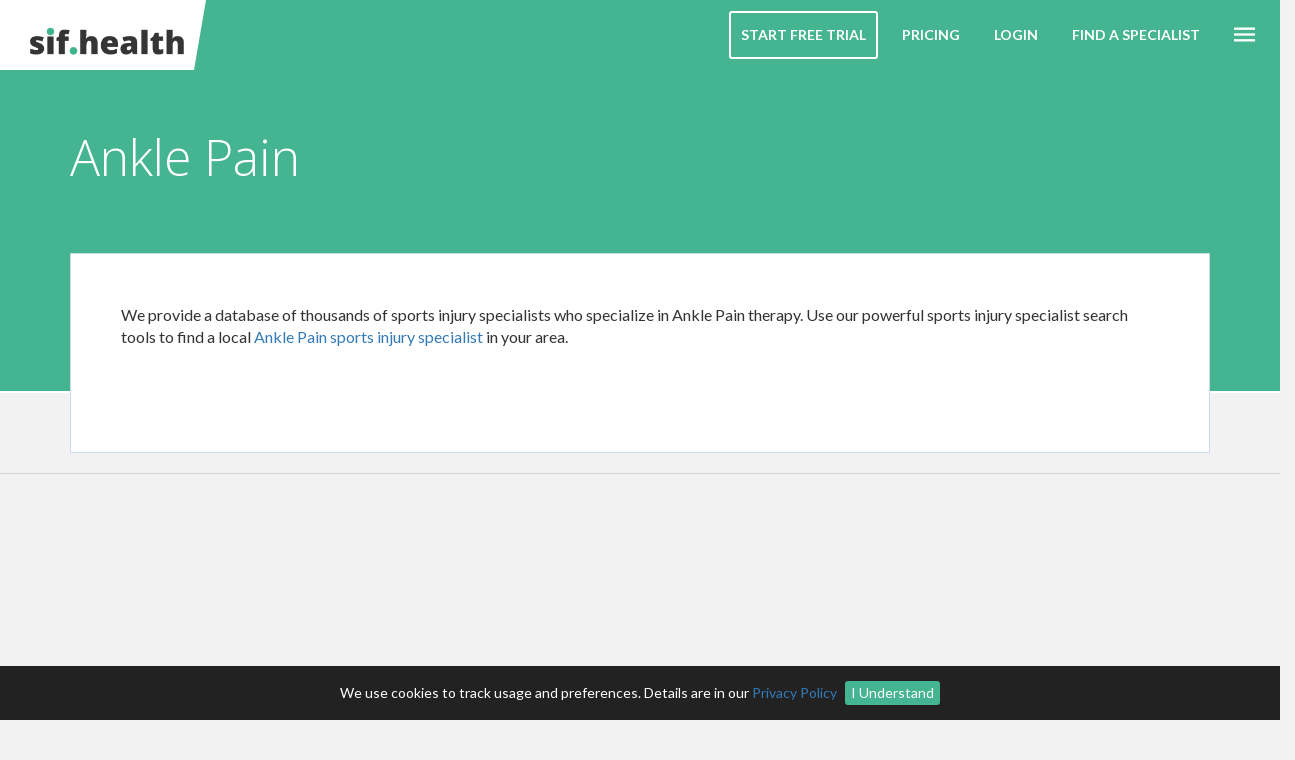

--- FILE ---
content_type: text/html; charset=UTF-8
request_url: https://www.sif.health/injury/ankle-pain
body_size: 4808
content:
<!doctype html>
<html lang="en" >
<head prefix="og: http://ogp.me/ns# fb: http://ogp.me/ns/fb# website: http://ogp.me/ns/website#">

	<meta charset="utf-8">
	<meta http-equiv="X-UA-Compatible" content="IE=edge,chrome=1">
	<meta name="viewport" content="width=device-width, user-scalable=no">

	<title>	Ankle Pain
</title>

	    <meta property="og:site_name" content="Sif Health"/>
    <meta property="og:image" content="/assets/frontend/img/meta/og-image.jpg">
    
    <meta property="og:type" content="website"/>
    <meta property="og:url" content="https://www.sif.health/injury/ankle-pain"/>
    <meta property="og:image:width" content="1200">
	<meta property="og:image:height" content="628">

			<meta name="description" content="Ankle Pain advice"/>

	<meta name="facebook-domain-verification" content="1d59ygj304uaysefjeolpp5fao9d6p" />

    <link rel="apple-touch-icon" sizes="180x180" href="/assets/icons/apple-touch-icon.png">
    <link rel="icon" type="image/png" sizes="32x32" href="/assets/icons/favicon-32x32.png">
    <link rel="icon" type="image/png" sizes="16x16" href="/assets/icons/favicon-16x16.png">
    <link rel="manifest" href="/assets/icons/site.webmanifest">
    <link rel="shortcut icon" href="/assets/icons/favicon.ico">
    <meta name="msapplication-TileColor" content="#da532c">
    <meta name="msapplication-config" content="/assets/icons/browserconfig.xml">
    <meta name="theme-color" content="#ffffff">
    <meta name="apple-mobile-web-app-capable" content="yes">
    <meta name="apple-mobile-web-app-status-bar-style" content="default">
	<meta name="apple-mobile-web-app-title" content="Sif Health">
    <link href="/assets/splashscreens/iphone5_splash.png" media="(device-width: 320px) and (device-height: 568px) and (-webkit-device-pixel-ratio: 2)" rel="apple-touch-startup-image" />
    <link href="/assets/splashscreens/iphone6_splash.png" media="(device-width: 375px) and (device-height: 667px) and (-webkit-device-pixel-ratio: 2)" rel="apple-touch-startup-image" />
    <link href="/assets/splashscreens/iphoneplus_splash.png" media="(device-width: 621px) and (device-height: 1104px) and (-webkit-device-pixel-ratio: 3)" rel="apple-touch-startup-image" />
    <link href="/assets/splashscreens/iphonex_splash.png" media="(device-width: 375px) and (device-height: 812px) and (-webkit-device-pixel-ratio: 3)" rel="apple-touch-startup-image" />
    <link href="/assets/splashscreens/iphonexr_splash.png" media="(device-width: 414px) and (device-height: 896px) and (-webkit-device-pixel-ratio: 2)" rel="apple-touch-startup-image" />
    <link href="/assets/splashscreens/iphonexsmax_splash.png" media="(device-width: 414px) and (device-height: 896px) and (-webkit-device-pixel-ratio: 3)" rel="apple-touch-startup-image" />
    <link href="/assets/splashscreens/ipad_splash.png" media="(device-width: 768px) and (device-height: 1024px) and (-webkit-device-pixel-ratio: 2)" rel="apple-touch-startup-image" />
    <link href="/assets/splashscreens/ipadpro1_splash.png" media="(device-width: 834px) and (device-height: 1112px) and (-webkit-device-pixel-ratio: 2)" rel="apple-touch-startup-image" />
    <link href="/assets/splashscreens/ipadpro3_splash.png" media="(device-width: 834px) and (device-height: 1194px) and (-webkit-device-pixel-ratio: 2)" rel="apple-touch-startup-image" />
    <link href="/assets/splashscreens/ipadpro2_splash.png" media="(device-width: 1024px) and (device-height: 1366px) and (-webkit-device-pixel-ratio: 2)" rel="apple-touch-startup-image" />

	<link rel="canonical" href="https://sif.health/injury/ankle-pain" />
	<link href="//cdn-images.mailchimp.com/embedcode/horizontal-slim-10_7.css" rel="stylesheet" type="text/css">

		
	<link rel="stylesheet" href="/build/4734.92b0b786.css"><link rel="stylesheet" href="/build/5916.d7b5c3be.css"><link rel="stylesheet" href="/build/4097.4256ff26.css"><link rel="stylesheet" href="/build/app.3705eaae.css">
	<script src="/build/runtime.bfcabd3e.js" defer></script><script src="/build/2109.835c58fd.js" defer></script><script src="/build/9755.99dc4b63.js" defer></script><script src="/build/682.221828d0.js" defer></script><script src="/build/4734.991e9de6.js" defer></script><script src="/build/1577.43b96b4f.js" defer></script><script src="/build/4097.0e7c8614.js" defer></script><script src="/build/app.c7afa5f2.js" defer></script>

	        <script src="https://browser.sentry-cdn.com/5.5.0/bundle.min.js" crossorigin="anonymous"></script>
        <script>Sentry.init({ dsn: 'https://38394033053f414dbe324daf87177eae@sentry.io/1509913' });</script>

		<script> (function(h,o,t,j,a,r){ h.hj=h.hj||function(){(h.hj.q=h.hj.q||[]).push(arguments)}; h._hjSettings={hjid:1031101,hjsv:6}; a=o.getElementsByTagName('head')[0]; r=o.createElement('script');r.async=1; r.src=t+h._hjSettings.hjid+j+h._hjSettings.hjsv; a.appendChild(r); })(window,document,'https://static.hotjar.com/c/hotjar-','.js?sv='); </script>
	
	        <!-- Google Tag Manager -->
		<script>(function(w,d,s,l,i){w[l]=w[l]||[];w[l].push({'gtm.start':
		new Date().getTime(),event:'gtm.js'});var f=d.getElementsByTagName(s)[0],
		j=d.createElement(s),dl=l!='dataLayer'?'&l='+l:'';j.async=true;j.src=
		'https://www.googletagmanager.com/gtm.js?id='+i+dl;f.parentNode.insertBefore(j,f);
		})(window,document,'script','dataLayer','GTM-KZBWZ29');</script>
		<!-- End Google Tag Manager -->
    
</head>

<body class="">
    

	
	
	<div class="full">
		<header class="site-header">
			<a href="/" class="site-header__logo" title="Sif Health Homepage" style="padding:0; padding-left:.5rem">
			<img
				src="/assets/frontend/img/sif/logo.png"
				alt="Sif Health logo"
			/>
		</a>
	
		<nav class="site-header__nav">
		<ul style="margin-bottom:0px">
			<li id="helpBtnLi"></li>
							<li style="display:flex; align-items:center; margin: 0px 7px 0px 7px"><a style="font-weight:550; color:white; border-style:solid; border-width:2px; border-color:white;" data-cy="menu-business-link" href="/business/join" title="Business">Start Free Trial</a></li>
				
			<li style="display:flex; align-items:center; margin: 0px 7px 0px 7px"><a style="font-weight:550; color:white;" data-cy="menu-business-link" href="/pricing" title="Business">Pricing</a></li>
									        	
					<li style="display:flex; align-items:center; margin: 0px 7px 0px 7px"><a style="font-weight:550; color:white;" data-cy="menu-login-link" href="/account/login" title="Login">Login</a></li>
							
			<li style="display:flex; align-items:center; margin: 0px 7px 0px 7px"><a style="font-weight:550; color:white;" data-cy="menu-search-link" href="/search" title="Find A Specialist">Find a Specialist</a></li>

					</ul>

		<button data-cy="menu-hamburger-button" type="button" class="site-header__menu-open" style="margin:0px 0px 0px 7px" role="button" title="Open Menu">
			<i class="ion-md-menu"></i>
		</button>
	</nav>
	</header>

			
			
			
							<div class="body-container">
	<div class="page-span">
		<div class="container">
			<div class="row">
				<div class="col-sm-12">
					<h1>Ankle Pain</h1>
				</div>
			</div>
		</div>
	</div>

	<div class="page grey">
		<div class="container">
			<div class="row">
				<div class="col-sm-12">
					<div class="center-page">
						<div class="inner">
															<p>
									We provide a database of thousands of sports injury specialists who specialize in Ankle Pain therapy. Use our powerful sports injury specialist search tools to find a local <a href="/search">Ankle Pain sports injury specialist</a> in your area.
								</p>
													</div>
					</div>
				</div>
			</div>
		</div>

			</div>
</div>
<div class="page call-to-white hidden-xs" style="background-color:#f1f2f3;">
	<div class="mx-auto max-w-2xl p-4 bg-white">
		<div class="row">
			<div class="">
				<h2>Popular Cities</h2>
			</div>
		</div>
		<div class="flex flex-wrap pt-4">
												<div class="w-1/2 md:w-1/4 flex justify-center items-center py-1" style="font-size:16px;">
						<a href="/city/london" class="sm:text-lg">London</a>
					</div>
									<div class="w-1/2 md:w-1/4 flex justify-center items-center py-1" style="font-size:16px;">
						<a href="/city/cardiff" class="sm:text-lg">Cardiff</a>
					</div>
									<div class="w-1/2 md:w-1/4 flex justify-center items-center py-1" style="font-size:16px;">
						<a href="/city/bristol" class="sm:text-lg">Bristol</a>
					</div>
									<div class="w-1/2 md:w-1/4 flex justify-center items-center py-1" style="font-size:16px;">
						<a href="/city/leeds" class="sm:text-lg">Leeds</a>
					</div>
									<div class="w-1/2 md:w-1/4 flex justify-center items-center py-1" style="font-size:16px;">
						<a href="/city/birmingham" class="sm:text-lg">Birmingham</a>
					</div>
									<div class="w-1/2 md:w-1/4 flex justify-center items-center py-1" style="font-size:16px;">
						<a href="/city/nottingham" class="sm:text-lg">Nottingham</a>
					</div>
									<div class="w-1/2 md:w-1/4 flex justify-center items-center py-1" style="font-size:16px;">
						<a href="/city/liverpool" class="sm:text-lg">Liverpool</a>
					</div>
									<div class="w-1/2 md:w-1/4 flex justify-center items-center py-1" style="font-size:16px;">
						<a href="/city/manchester" class="sm:text-lg">Manchester</a>
					</div>
									<div class="w-1/2 md:w-1/4 flex justify-center items-center py-1" style="font-size:16px;">
						<a href="/city/oxford" class="sm:text-lg">Oxford</a>
					</div>
									<div class="w-1/2 md:w-1/4 flex justify-center items-center py-1" style="font-size:16px;">
						<a href="/city/milton-keynes" class="sm:text-lg">Milton Keynes</a>
					</div>
									<div class="w-1/2 md:w-1/4 flex justify-center items-center py-1" style="font-size:16px;">
						<a href="/city/brighton" class="sm:text-lg">Brighton</a>
					</div>
									<div class="w-1/2 md:w-1/4 flex justify-center items-center py-1" style="font-size:16px;">
						<a href="/city/southampton" class="sm:text-lg">Southampton</a>
					</div>
									<div class="w-1/2 md:w-1/4 flex justify-center items-center py-1" style="font-size:16px;">
						<a href="/city/swansea" class="sm:text-lg">Swansea</a>
					</div>
									<div class="w-1/2 md:w-1/4 flex justify-center items-center py-1" style="font-size:16px;">
						<a href="/city/newport" class="sm:text-lg">Newport</a>
					</div>
									<div class="w-1/2 md:w-1/4 flex justify-center items-center py-1" style="font-size:16px;">
						<a href="/city/plymouth" class="sm:text-lg">Plymouth</a>
					</div>
									<div class="w-1/2 md:w-1/4 flex justify-center items-center py-1" style="font-size:16px;">
						<a href="/city/bath" class="sm:text-lg">Bath</a>
					</div>
									<div class="w-1/2 md:w-1/4 flex justify-center items-center py-1" style="font-size:16px;">
						<a href="/city/chester" class="sm:text-lg">Chester</a>
					</div>
									<div class="w-1/2 md:w-1/4 flex justify-center items-center py-1" style="font-size:16px;">
						<a href="/city/salford" class="sm:text-lg">Salford</a>
					</div>
									<div class="w-1/2 md:w-1/4 flex justify-center items-center py-1" style="font-size:16px;">
						<a href="/city/coventry" class="sm:text-lg">Coventry</a>
					</div>
									<div class="w-1/2 md:w-1/4 flex justify-center items-center py-1" style="font-size:16px;">
						<a href="/city/wolverhampton" class="sm:text-lg">Wolverhampton</a>
					</div>
									<div class="w-1/2 md:w-1/4 flex justify-center items-center py-1" style="font-size:16px;">
						<a href="/city/newcastle" class="sm:text-lg">Newcastle</a>
					</div>
									<div class="w-1/2 md:w-1/4 flex justify-center items-center py-1" style="font-size:16px;">
						<a href="/city/gateshead" class="sm:text-lg">Gateshead</a>
					</div>
									<div class="w-1/2 md:w-1/4 flex justify-center items-center py-1" style="font-size:16px;">
						<a href="/city/bradford" class="sm:text-lg">Bradford</a>
					</div>
									<div class="w-1/2 md:w-1/4 flex justify-center items-center py-1" style="font-size:16px;">
						<a href="/city/wrexham" class="sm:text-lg">Wrexham</a>
					</div>
									</div>
	</div>
</div>

			
		
	</div>

		<footer class="embed-footer mx-auto" style="max-width:150px;display:none;">
    <img src="/assets/frontend/img/sif.health_w.svg">
</footer>

<footer class="site-footer">
	
    <div class="topContainer">
        <div class="sifContainer">
            <span> 
                <div class="image"> 
                                                            <a href="/" title="Sif Health Home">
                                    <img
                                        src="/assets/frontend/img/sif/logo-light.png"
                                        alt="Sif Health logo"
                                        style="max-width:100%;"
                                    />
                                </a>
                                            </div>
            </span>
            

            <div class="socialContainer">
                                    <div class="site-footer__social"> 
                        <a href="https://www.facebook.com/sifhealthfb" target="_blank" rel="noopener" title="Sif Health Facebook Profile">
                            <i class="ion-logo-facebook text-4xl"></i>
                        </a>
                        <a href="https://www.twitter.com/sifhealth" target="_blank" rel="noopener" title="Sif Health Twitter Profile">
                            <i class="ion-logo-twitter text-4xl"></i>
                        </a>
                        <a href="https://www.instagram.com/sifhealth/" target="_blank" rel="noopener" title="Sif Health Instagram Profile">
                            <i class="ion-logo-instagram text-4xl"></i>
                        </a>
                    </div>
                            </div>
        </div>
    </div>

	    <div class="site-footer__linkContainer">                                                                                    
            <div class="lists">

                                <ul>                                                                                                                    
                    <li><a href="/about">About us</a></li>
                    <li class="hideListItem"><a href="/blog">Blog</a></li>                                                                 
                                            <li class="hideListItem"><a href="/questions-answers-FAQs-Frequently-asked-questions">FAQ's</a></li>      
	                           
                </ul>

                <ul>
                    <li><a href="/contact">Contact</a></li>
                    <li class="hideListItem"><a href="/partners">Partners</a></li>
                </ul>
                
                <ul>
                    <li><a href="/termsandconditions">T&amp;C's</a></li>
                    <li class="hideListItem"><a href="/privacy">Privacy policy</a></li>
                    <li class="hideListItem"><a href="/acceptable-use">Acceptable use</a></li>
                </ul>

                <ul>
		                                    <li><a href="/account/login">Log in</a></li>
                        <li class="hideListItem"><a href="/business">Specialist sign up</a></li>
			                        </ul>

                            </div>
        </div>
    </div>

	<div class="site-footer__legal">
		<div class="container mx-auto">
			<span>Sif Health &copy; 2026 | Registered in England and Wales. Company Number 09980050</span>
		</div>
	</div>
</footer>


    <nav class="site-menu">
        <button type="button" class="site-menu__menu-close" role="button" title="Close Menu">
            <i class="ion-md-close"></i>
        </button>

        <ul>
	<li><a data-cy="offside-menu-search-link" href="/search" title="Find A Specialist">Find A Specialist</a></li>
	<li><a data-cy="offside-menu-advice-link" href="/business/join" title="Start Free Trial">Start free trial</a></li>
	<li><a data-cy="offside-menu-advice-link" href="/pricing" title="Pricing">Pricing</a></li>
	<li><a data-cy="offside-menu-advice-link" href="/advice" title="Advice">Advice</a></li>

	<li><a data-cy="offside-menu-about-link" href="/about" title="About Us">About Us</a></li>
	<li><a data-cy="offside-menu-blog-link" href="/blog" title="Blog">Blog</a></li>
	<li><a data-cy="offside-menu-contact-link" href="/contact" title="Contact">Contact Us</a></li>

			<li><a data-cy="offside-menu-faqs-link" href="/questions-answers-FAQs-Frequently-asked-questions" title="FAQs">FAQs</a></li>
	
	<li><a data-cy="offside-menu-partners-link" href="/partners" title="Partners">Partners</a></li>

	

				        <li><a data-cy="offside-menu-business-link" href="/business" title="Business">Therapist Sign Up</a></li>
			<li><a data-cy="offside-menu-login-link" href="/account/login" title="Login">Login</a></li>
			
	</ul>
    </nav>



	<script>
	  (function(i,s,o,g,r,a,m){i['GoogleAnalyticsObject']=r;i[r]=i[r]||function(){
	  (i[r].q=i[r].q||[]).push(arguments)},i[r].l=1*new Date();a=s.createElement(o),
	  m=s.getElementsByTagName(o)[0];a.async=1;a.src=g;m.parentNode.insertBefore(a,m)
	  })(window,document,'script','https://www.google-analytics.com/analytics.js','ga');

	  ga('create', 'UA-78336407-1', 'auto');
	  ga('send', 'pageview');

	</script>

	<script src="//rum-static.pingdom.net/pa-5b51e70f6a549f00160001d2.js" async></script>


	<script
	src="https://code.jquery.com/jquery-1.12.4.min.js"
	integrity="sha256-ZosEbRLbNQzLpnKIkEdrPv7lOy9C27hHQ+Xp8a4MxAQ="
	crossorigin="anonymous"></script>
	<script type="text/javascript">
		$(document).ready(function(){
			$.cookieBar({
				message: 'We use cookies to track usage and preferences. Details are in our <a href="/privacy">Privacy Policy</a>',
				policyURL: '/privacy',
				policyText: 'View Privacy Policy',
			});
		});
	</script>

		
		
	        <!-- Google Tag Manager (noscript) -->
		<noscript><iframe src="https://www.googletagmanager.com/ns.html?id=GTM-KZBWZ29"
		height="0" width="0" style="display:none;visibility:hidden"></iframe></noscript>
		<!-- End Google Tag Manager (noscript) -->
    </body>

</html>


--- FILE ---
content_type: text/css
request_url: https://www.sif.health/build/app.3705eaae.css
body_size: 51533
content:
@import url(https://fonts.googleapis.com/css?family=Lato:100,300,400,700,900);@import url(https://fonts.googleapis.com/css?family=Open+Sans:400,300,700,600);@import url(https://fonts.googleapis.com/css?family=Roboto:400,400i,700,700i);@import url(https://use.typekit.net/bnm8msm.css);#cookie-bar{background:#111;height:auto;line-height:24px;color:#eee;padding:3px 0}#cookie-bar.fixed{position:fixed;top:0;left:0;width:100%}#cookie-bar.fixed.bottom{bottom:0;top:auto}#cookie-bar p{margin:0;padding:0}#cookie-bar a{display:inline-block;border-radius:3px;text-decoration:none;padding:0 6px;margin-left:8px}#cookie-bar .cb-enable{background:#070}#cookie-bar .cb-enable:hover{background:#090}#cookie-bar .cb-disable{background:#900}#cookie-bar .cb-disable:hover{background:#b00}#cookie-bar .cb-policy{background:#03b}#cookie-bar .cb-policy:hover{background:#05d}.a[disabled],a.disabled{cursor:not-allowed;filter:alpha(opacity=65);-webkit-box-shadow:none;box-shadow:none;opacity:.2}[readonly]{cursor:not-allowed}.normal-cursor{cursor:auto}#cookie-bar{position:fixed;bottom:0;left:0;background-color:#222;z-index:2000;width:100%;text-align:center;color:#fff;padding:15px}#cookie-bar a{margin:0;padding:0}#cookie-bar a,#cookie-bar p{margin-bottom:0;color:auto}#cookie-bar .cb-enable{color:#fff;display:inline-block;border-radius:3px;text-decoration:none;padding:0 6px;margin-left:8px;background:#45b490}.full,body,html{min-height:100%}body,html{margin:0;padding:0;height:100%;background-color:#f2f2f2;font-family:Lato,sans-serif}.full{margin-bottom:-240px}.full:after{height:240px;content:"";display:block}.full,.full-homepage{height:auto;position:relative}.call-to-action h3,.cover,.page-span,.page h1,.page h2,.page h3,.page h4,.page h5,.page h6,.tag{font-family:Open Sans,sans-serif}.right{float:none}.navbar-default .navbar-toggle{margin-right:0}.navbar-default .navbar-collapse,.navbar-default .navbar-form{border:none}.nav li,.nav ul{color:#212121!important}.nav ul{margin-top:40px}.navbar-default{background:#fff;text-transform:uppercase!important;float:right;width:100%;border:none}.navbar-default .navbar-collapse{background:#f2f2f2;margin:2rem 0 0;padding:2rem 4rem;border:1px solid #dfdfdf}.navbar-default .navbar-toggle{margin-right:2rem}.navbar-default .navbar-nav>li{border-bottom:1px solid #dfdfdf}.navbar-default .navbar-nav>li:last-child{border-bottom:0}.navbar-default .navbar-nav>li>a{color:#333}@media (min-width:768px){.navbar-default{margin:0}.navbar-default .navbar-collapse{background:none;margin:0;padding:0;border:0}.navbar-default .navbar-nav>li{border-bottom:0}.navbar-default .navbar-nav>li>a{color:#777}}.navbar-default .navbar-nav>.active>a,.navbar-default .navbar-nav>.active>a:focus,.navbar-default .navbar-nav>.active>a:hover{background:#fff!important;color:#1a9545!important}.navbar-default .navbar-nav>li>a{padding-left:0}.spacer{height:30px}label{color:#202020;font-size:16px;font-weight:900}label.required:after{content:" * ";color:red}div.radio>label.required:after{content:none!important}.form-control{border-radius:0;border:1px solid #ced9ee;box-shadow:none;outline:0!important;padding:5px 3px}.form-control-lg{padding:20px 15px!important}.form-control:focus,.form-control:hover{border:1px solid #45b490;outline:0!important;box-shadow:none}.date-form-elem .form-control{display:inline-block;width:auto}.input-small{display:inline-block;float:right;border:1px solid #ced9ee;width:80px;background-color:#fff}.input-small:hover{border:1px solid #45b490}.input-small .form-control{padding:5px;font-size:1.5rem;border:none!important;display:inline-block;outline:0!important;box-shadow:none!important}.hr,.hr-thin{border-top:1px solid #dfdfdf}.input-small span{display:block;width:50%;float:right;padding-top:7px;font-size:1.5rem;color:#000}.btn-block{width:100%!important;display:block!important}.btn-md{padding:8px 20px;border-radius:4px;font-size:18px;font-weight:400!important}.btn-md,.btn-xl,.btn-xxl{color:#fff}.btn-primary,.btn-primary.focus,.btn-primary:active,.btn-primary:focus,.btn-primary:hover{background-color:#45b490;border-color:#45b490}.bootbox-body{font-size:1.1em;font-weight:600}.btn-md:focus,.btn-md:hover{color:#fff}.btn-xl{vertical-align:top;padding:20px 40px;font-size:2rem}.btn-xl:focus,.btn-xl:hover{color:#fff}.btn-full,.btn-xxl{width:100%}.btn-full{display:block;text-align:center}.btn{padding:.7rem 1.7rem;font-weight:500;border-radius:.5rem;box-shadow:0 2px 4px 0 rgba(0,0,0,.1);font-size:1rem;text-align:center;background-color:#fff;line-height:1;color:#353537;transition:box-shadow 2s;border:1px solid #e5e5e5}.btn:active,.btn:focus,.btn:hover{box-shadow:0 4px 8px 0 rgba(0,0,0,.12),0 2px 4px 0 rgba(0,0,0,.08);background-color:#fff;color:#353537}.btn-green{color:#fff;background-color:#45b490;transition:background-color 1.2s;color:#fff!important;border:1px solid #45b490}.btn-green:focus,.btn-green:hover{background-color:#238e6b}.btn-red{background-color:#d9534f;font-weight:700;color:#fff!important}.btn-danger,.btn-red:focus,.btn-red:hover{background-color:#e05442}.btn-row{padding:.6rem 1rem;font-size:.875rem;border-radius:.25rem}.btn-row__spaced{margin-left:.25rem;margin-right:.25rem}.btn-square{padding:.9rem}a.btn{color:inherit}.btn-danger{background-color:#d9534f;color:#fff!important}.btn-danger:focus,.btn-danger:hover{background-color:#c4302b;color:#fff!important;border:0}.btn-orange{background-color:#ee7836;color:#fff!important;transition:background-color 1.2s}.btn-orange:focus,.btn-orange:hover{background-color:#ce5311;color:#fff!important}.btn-xxl{vertical-align:top;padding:22px 74px;font-size:2rem}.btn-xxl:focus,.btn-xxl:hover{color:#fff}.btn-rad{border-radius:9px}.larger{font-size:1.5rem}.hr{margin-top:15px;margin-bottom:15px}.hr-thin{margin-top:5px;margin-bottom:5px}.white-page{background-color:#fff;padding:20px;border:1px solid #dfdfdf;min-height:500px;overflow:auto}.page{padding-top:20px;padding-bottom:20px}.page .center-page .inner p{font-size:16px;line-height:22px!important}.body-container{min-height:660px}.white-page h2{margin-bottom:25px;text-transform:capitalize}.page .sub-title{text-align:left;font-size:24px;color:#1f1f1f}.page ul,.page ul li{list-style:none;margin:0;padding:0}.page ul{text-align:center}.page ul li{color:#121212;font-size:16px;line-height:20px}.text-content ul{list-style:outside;margin:initial;padding:0 0 0 40px}.text-content ul li{display:list-item;list-style-type:disc;text-align:left;font-size:14px!important}.white-page label{font-size:13px;color:#444;margin-bottom:1px}.white-page .form-control{height:40px;padding:1rem}.white-page textarea.form-control{height:auto}.white-page h3{font-weight:400;font-size:18px;color:#333;text-align:left;margin-bottom:1rem}.inner p{word-wrap:break-word}.no-result{background-color:#f1f1f1;padding:1rem}.table{border-radius:4px;border:1px solid #e5e5e5!important}.table thead tr th{background-color:#f2f3f6;border-bottom:1px solid #dbdce2;border-top:1px solid #fff;color:#2f313a;padding-top:8px;padding-bottom:8px}.table tbody tr td{padding-top:1rem;padding-bottom:1rem;background-color:#fff}.table tbody tr td:first-child{padding-left:5px}.table-striped tbody tr:hover td{background-color:#fefbf2}.table-striped tbody tr:hover td:first-child{border-left:3px solid #45b490;padding-left:4px}.table-striped tbody .td-button{vertical-align:middle;text-align:right}.table-nomargin{margin-bottom:0}.pagination{border:none;margin-left:auto!important;margin-right:auto!important;display:inline-block!important;height:40px}.pagination>span,.pagination>span>a{background-color:transparent!important;border:none}.pagination>span>a{color:#919191}.pagination .current,.pagination>.current>a,.pagination>.current>a:hover{color:#52a5fd;text-decoration:none}.block-container .block-content a:hover,.grid a,.homepage-card a,.tag{text-decoration:none!important}.pagination .current{border:1px solid #52a5fd}.pagination span{display:inline-block;border:1px solid #b9b8b8;background-color:#f2f2f2;color:#979797;width:28px;height:28px;text-align:center;line-height:25px;border-radius:50%}.pagination span:hover{border:1px solid #52a5fd;background:#fff;color:#52a5fd}#on-top-cover{-webkit-transition:background .5s linear;-moz-transition:background .5s linear;-o-transition:background .5s linear;-ms-transition:background .5s linear;transition:background .5s linear}#on-top-cover,.cover{background-size:cover;background-position:50%}.pagination .page{padding:0}@media (min-width:768px){header .logo{float:left}.nav,.right{float:right}header .navbar-default .navbar-toggle{margin-top:0}.btn-xl,.btn-xxl{vertical-align:top;padding:22px 74px;font-size:2rem}.navbar-nav{margin-right:-30px}.navbar-default .navbar-nav>li>a{padding-left:15px}.white-page h3{border-top:none;margin-top:0}.cover{min-height:80%}}.help-block ul{text-align:left}.featured-logo-line{padding-bottom:30px;margin-bottom:30px;border-bottom:1px solid #d2d2d2}.featured-logo-line img{width:200px;display:inline-block}.cover{height:100%;background-color:#f1f1f1;background-image:url(/build/images/bg2.90b6e0d8.jpg);background-repeat:no-repeat;position:relative}#cover-map{display:none}.mission-statement{margin-top:30px;background-color:rgba(0,0,0,.5);border-radius:3px;padding:15px}.mission-statement h1{color:#fff;margin:0;font-weight:300;text-align:center}.call-to-action h3,.home-search h2,.mission-statement .or{font-weight:600;display:block}.mission-statement .or{font-size:22px;color:#fff;text-align:center;padding-top:1rem;padding-bottom:1rem}.home-search{background-color:#fff;padding:20px;margin-top:50px;height:335px;border:1px solid #ccc}.home-search h2{margin:0 0 15px;font-size:30px;color:#333;padding-bottom:1rem;border-bottom:4px solid #dfdfdf}.call-to-white,.grey{border-bottom:1px solid #d2d2d2}.home-search .select2-selection{height:74px!important}.call-to-action{min-height:94px;background-color:#45b490;color:#fff;margin-top:-50px}.call-to-action h3{margin:27px 0 30px;font-size:28px;text-align:center;width:100%;float:left}.promo{color:#333;font-size:18px;margin-bottom:30px}.call-to-white{padding-top:50px;padding-bottom:50px;background-color:#fff}.call-to-white-homepage{padding-top:0!important}.grey{background:#f2f2f2;border-top:1px solid #fff}.white{background:#fff}.shadow-form{border:1px solid #dfdfdf;padding:25px;margin:25px 0;background:#f1f1f1;overflow:auto}.shadow-form--inline{background:none}.shadow-form .form-control{border-radius:0;box-shadow:0}.homepage-card{border:1px solid #d2d2d2;padding:20px;background:#fff;margin-bottom:30px;-webkit-box-shadow:2px 2px 5px 0 #ebebeb;-moz-box-shadow:2px 2px 5px 0 #ebebeb;box-shadow:2px 2px 5px 0 #ebebeb}.homepage-card:hover{border:1px solid #52a5fd}.homepage-card h4{margin:0 0 15px;text-transform:capitalize;font-weight:800;font-size:24px;border-bottom:none}.homepage-card a h4:focus,.homepage-card a h4:hover{color:#333}.homepage-card .summary{font-size:1.5rem;font-weight:400;color:#333;height:85px;text-overflow-multiline:ellipsis;overflow:hidden;margin-bottom:1rem}.circle{width:116px;height:116px;background-color:#45b490;border-radius:50%;border:none;color:#fff;font-size:40px;font-weight:600;text-align:center;line-height:116px;margin:1rem auto}.homepage-card .col-score span,.tag{font-weight:300;text-align:center}.circle-sm,.circle-xs{width:60px;height:60px;font-size:18px;line-height:60px;margin-top:0}.homepage-card .col-score span{display:block;width:100%;font-size:16px}.insurance-card{height:170px;cursor:pointer;opacity:.6}.insurance-card:hover{border:1px solid #45b490}.insurance-card img{height:80px;display:block;margin-left:auto;margin-right:auto}.insurance-card h5{display:block;text-align:center;padding-top:20px;margin-bottom:20px;width:100%}.active-card{border:1px solid #45b490;opacity:1!important}.tag-container{margin-left:-5px;margin-right:-5px;display:block;clear:both}.tag{display:inline-block;background-color:#f9f9f9;border:1px solid #d6e0f0;border-radius:33px;font-size:1.5rem;padding:1rem 15px;color:#333;margin-right:5px;margin-left:5px;margin-bottom:1rem}.tag:hover{border:1px solid #b1c4e2}.tag-sm{font-size:12px;padding:8px 1rem}.block-container{height:170px;margin-bottom:30px}.img-container{width:23%;height:170px;border-right:1px solid #c3c3c3;overflow:hidden;float:left}.img-container img{width:120px;margin-top:30px}.block-container .block-content{padding-left:1rem;width:75%;padding-top:30px;float:right}.block-container .block-content:hover{opacity:.8}.block-container .block-content h4{marign:0;margin-bottom:1rem;color:#686868;border-bottom:none;text-align:left}.block-container .block-content p{color:#333}@media (min-width:768px){.top-half-home{height:100%;position:relative}#cover-map,#on-top-cover,.home-search{position:absolute;width:100%}.cover{height:414px;background:0 0}#cover-map{display:block;height:414px;background-color:#212121;z-index:0;top:0}#on-top-cover{height:414px;background-image:url(/build/images/bg2.90b6e0d8.jpg);background-repeat:no-repeat;background-size:cover;background-position:50%;z-index:2;transition:background .5s linear;-moz-transition:background .5s linear;-webkit-transition:background .5s linear;-o-transition:background .5s linear}.home-search{height:335px;z-index:3000;margin-top:-425px}.mission-statement{margin-top:76px;margin-left:15px}.mission-statement h1{font-size:36px}.call-to-action{padding-top:45px;z-index:1000;width:100%;margin-top:0;position:relative}.call-to-action h3{text-align:right;margin:-14px 0 0}.promo{margin-bottom:0}.circle{width:80px;height:80px;font-size:22px;line-height:80px}.circle-sm,.circle-xs{width:50px;height:50px;font-size:18px;line-height:50px}}@media (min-width:992px){.mission-statement{margin-top:140px}}@media (min-width:1200px){.homepage-card{height:250px}.circle{width:116px;height:116px;line-height:116px;font-size:40px}.circle-sm{width:50px;height:50px;font-size:18px;line-height:50px}.circle-xs{width:40px;height:40px;font-size:18px;line-height:40px;margin-top:-5px;margin-right:-5px}.mission-statement{margin-top:140px}}.page-span{min-height:322px;background-color:#45b490;color:#fff;border-bottom:1px solid #fff}.page-span-compact{min-height:220px}.search-results li p,.specialist-card p{font-family:Lato,sans-serif;overflow:hidden;text-overflow:ellipsis}.page-span h1{margin:0;font-size:30px;color:#fff;padding-top:30px;font-weight:100}.page-span .btn-contact-business{border-bottom:2px solid #216d54;background-color:#2d886a;color:#fff;font-size:28px;text-align:center;padding:15px 60px;margin-bottom:30px;margin-top:30px;font-weight:100}.page-span .btn-contact-business:focus,.page-span .btn-contact-business:hover{opacity:.9}.center-page{margin-top:-100px;background-color:#fff;border:1px solid #ced9ee;min-height:200px}.center-page .inner{padding:20px}@media (min-width:576px){.center-page .inner{padding:40px}}@media (min-width:768px){.center-page .inner{padding:50px}}.center-page .inner .biz-occupation{display:block;text-transform:uppercase;font-weight:300;font-size:18px;color:#666;padding-bottom:1rem}.center-page h2{text-transform:capitalize;font-size:24px;margin-bottom:12px;color:#1f1f1f;text-align:left}.center-page h3{font-size:20px;margin-bottom:15px;color:#1f1f1f;text-align:left}.center-page .stripe{padding:20px;background-color:#e8e8e8;border-top:1px solid #ced9ee;border-bottom:1px solid #ced9ee;font-size:16px;text-align:center}.center-page .stripe strong{display:block;margin-bottom:15px;color:#333;text-overflow:ellipsis;width:100%;overflow:hidden;height:30px;padding:0;white-space:nowrap;cursor:pointer}.center-page .stripe strong img{width:28px;height:28px;margin-right:5px}#biz-summary{margin-top:1rem;text-align:justify;color:#1f1f1f}#biz-address h5{text-transform:capitalize;font-size:16px;color:#1f1f1f;margin:0;line-height:16px;text-align:center}#biz-address address{margin:0}.profile-left-col{padding:20px}.profile-section{padding-bottom:20px}.profile-left-col hr{background:#ced9ee;border:0;height:1px;width:80%;margin-left:auto;margin-right:auto}#see-more-profile{min-height:150px;background-color:#f6f6f6;padding:30px}#see-more-profile #unlock-circle{width:100px;height:100px;background-color:#45b490;border:1px solid #f1f1f1;border-radius:50%;margin-left:auto;margin-right:auto;text-align:center;overflow:hidden;line-height:133px;margin-bottom:30px}#see-more-profile #unlock-circle i{font-size:60px;color:#fff;text-align:center}#see-more-profile h3{text-align:center}#see-more-profile p{font-size:18px;text-align:center}.specialist-card-container{margin-left:-1rem;margin-right:-1rem}.specialist-card-container .col-lg-6{padding-left:1rem;padding-right:1rem}.specialist-card{padding:15px;border:1px solid #e1e1e1;color:#1f1f1f;margin-bottom:20px;position:relative;overflow:hidden}.specialist-card__buttons{align-content:center;display:flex;justify-content:space-between;width:100%}.specialist-card__buttons a{width:48%;font-size:1.5rem;padding-top:1rem;padding-bottom:1rem}.specialist-card .row{margin-bottom:15px}.specialist-card h4{margin:0 0 1rem;border-bottom:none}.specialist-card .contact,.specialist-card a,.specialist-card p{display:block;margin-bottom:5px}.specialist-card a{color:#fff}.specialist-card .contact{margin-top:5px}.specialist-card img{width:22px;height:22px;margin-right:5px}.specialist-card .btn-contact{border-radius:0;color:#1f1f1f;border:1px solid #e1e1e1;bottom:0}.specialist-card .fixed-line{width:100%;white-space:nowrap;overflow:hidden;text-overflow:ellipsis;height:25px}.highlight-card{border:1px solid #52a5fd}.highlight-card .see-more{background:rgba(82,165,253,.85);color:#fff;padding-top:13px}.insurer{height:90px;margin-left:auto;margin-right:auto;margin-bottom:20px;-webkit-filter:grayscale(100%);filter:grayscale(100%);opacity:.6;display:inline-block}.insurer-container{width:auto;white-space:nowrap;overflow:hidden;margin-right:30px;position:relative}.insurer-container .insurance-inner{width:auto;height:11rem;position:relative;white-space:nowrap}.left-scroll,.right-scroll{width:30px;height:50px;font-size:37px;color:#212121!important}.insurer-container .insurance-inner img{display:inline}.left-scroll{display:block;margin-top:1rem;float:left}.right-scroll{display:block;float:right;margin-top:-102px;padding-left:15px}.grid span,.profile-sidebar p{font-weight:400;font-size:1.5rem}.profile-sidebar{padding:20px}.profile-sidebar-segment{padding-bottom:20px}.profile-sidebar p{color:#333}.grid-container{margin-right:-3px;margin-left:-3px}.grid-container .col-md-4,.grid-container .col-sm-6,.grid-container .col-xs-6{padding-right:3px;padding-left:3px}.grid{background-color:#e8e8e8;text-transform:uppercase;color:#fff;padding:5px;height:6rem;margin-bottom:6px;cursor:pointer}.grid a{color:#fff!important;line-height:4rem}.service-active{background-color:#45b490}.grid:hover{opacity:.85}.grid img{margin:1rem auto;display:block;height:60px}.grid span{display:block;text-align:center}@media (min-width:768px){.page-span h1{margin:0 0 160px;font-size:50px;color:#fff;padding-top:60px;font-weight:100}.center-page{margin-top:-160px}.btn-book-business,.btn-contact-business{float:right;margin-top:55px!important}.btn-book-business{width:100%;font-weight:400}.col-left,.profile-left-col{border-right:1px solid #ced9ee;min-height:100%;height:100%}.profile-sidebar{padding-left:0;margin-left:-1rem}.grid{height:6rem}.center-page .stripe strong{margin-top:30px}.insurer{display:inline-block;margin-right:20px}}@media (min-width:992px){#biz-address address,#biz-address h5{text-align:right}.profile-average-stat{float:right}}@media (min-width:1200px){.grid{height:6rem;padding-top:1rem}.grid span{height:30px}.grid img{margin:6px auto;height:65px}}.reviews{margin:0;padding:0;list-style:none;text-align:left!important}.reviews li{border-bottom:1px solid #ced9ee;margin-bottom:15px!important}.reviews h5{text-transform:capitalize;font-size:16px;color:#1f1f1f;padding:0;margin-bottom:5px;text-align:left}.reviews span{font-size:1.5rem;color:#666;font-weight:400;display:block}.reviews .meta span{margin-right:2rem}.reviews span a{color:#52a5fd}.reviews p{font-size:1.5rem;color:#1f1f1f}.rating-container li .ratings-label{text-transform:uppercase;display:block;font-size:12.5px}.reviews .ago{font-size:1.5rem;display:block}.rating-container li{margin:1rem auto;font-size:18px;color:#a8a8a8!important;border:none;padding:0}.rating-container li>.active{color:#45b490}.review-preview{display:block;height:25px;overflow:hidden;text-overflow:ellipsis}@media (min-width:768px){.rating-container,.rating-container .fa-star,.rating-container li .ratings-label,.reviews .ago{text-align:right!important}.reviews span{display:inline-block}}#desktop-filter-title,.search-green-bar{display:none}.search .alert-info{background-color:#424141;border:1px solid #e5e5e5;color:#fff}.search .alert-info a{color:#fff}.search .white-page{margin-bottom:2rem}.alert-info a:focus,.search .alert-info a:hover{text-decoration:none;border-bottom:1px dotted #fff}.page-span-sm{min-height:125px}.page-span-sm h1{padding-top:40px;padding-bottom:40px;font-size:36px}#post-problem{padding:20px;background-color:#fff;margin-top:20px;color:#1f1f1f}#post-problem h3{text-transform:capitalize;margin-bottom:1rem;font-size:22px;color:#333}.search-logo{padding-left:1rem;padding-right:1rem;opacity:.8}.search-logo:hover{opacity:1}.search-info{text-transform:none!important;margin:0!important;text-align:center!important}.search-info-container{margin-top:20px}.search-info-container img{margin-bottom:30px;margin-left:auto;margin-right:auto}.search-info-container h4{border-bottom:none;text-transform:none;text-align:left}.search-info-container .search-img-container{display:table-cell;vertical-align:top;width:55px}.search-info-container .search-content-container{display:table-cell;padding-left:1rem;vertical-align:middle}@media (min-width:768px){.search-info-container{margin-top:50px}.search-info{margin-top:30px!important;margin-bottom:20px!important}.search-info-container h4{text-align:center}.search-info-container .search-img-container{display:block;width:auto}.search-info-container .search-content-container{display:block;padding:0}}.search h3{font-size:18px;margin-bottom:1rem}#search-sidebar h3{border-bottom:1px solid #ced9ee;padding-bottom:1rem;text-align:left}#mobile-search-title{display:block;text-align:left}.search label{font-size:1.5rem;color:#202020;text-transform:uppercase;font-weight:800;margin-right:1rem}#sort{width:100%;height:30px}#sort-container{margin-bottom:5px;text-align:left!important}#sort-container .form-group{margin:0}.marker{width:12px;margin-right:5px}.search-results{background-color:#fff;border:1px solid #ced9ee;margin-bottom:30px!important;text-align:left!important}.search-results li{padding:15px!important;border-bottom:1px solid #ced9ee;margin-bottom:0!important}.search-results li:last-child{border-bottom:none!important;margin-bottom:0!important}.search-results li h4,.search-results li h4 a{margin-bottom:1rem!important;font-size:20px;text-transform:capitalize;text-align:left!important;color:#121212;border-bottom:none}.search-results li .location{color:#54a7fd;font-size:1.5rem;text-transform:uppercase}.search-results li p{font-size:1.5rem;color:#1f1f1f;margin-top:5px;max-height:80px}.search-results .specialists{padding:15px;margin-left:-15px;margin-right:-15px;display:block;height:auto;background-color:#efefef}.search-results .content{display:inline-block;vertical-align:middle}.search-results .specialists .content h5{font-size:1.5rem;color:#1f1f1f;margin-bottom:0!important;text-transform:capitalize!important;text-align:left}.btn-load-more,.business-sidebar h4{text-transform:uppercase}.search-results .specialists .content span{color:#646464;font-size:1.5rem;display:block;margin-bottom:1rem}.pac-container:after{background-image:none!important;height:0}@media (min-width:768px){#desktop-filter-title,.search-green-bar{display:block}.page-span-sm h1{font-size:40px}#sort{width:170px}#mobile-search-title{display:none}}@media (min-width:992px){.search-results .specialists{border-left:1px solid #ced9ee;height:176px;display:table;background:0 0;padding-left:15px;margin-left:-15px}.search-results .specialists .content h5{font-size:16px}.search-results .content{display:table-cell}}.business-sidebar{height:100%;padding-top:20px;padding-bottom:20px}.business-sidebar .nav-pills>li.active>a,.business-sidebar .nav-pills>li.active>a:focus,.business-sidebar .nav-pills>li.active>a:hover{color:#fff;background-color:#60ceaa}.business-sidebar .caret{float:right}.business-sidebar h4{margin:0;font-weight:900;color:#333;font-size:16px;border-bottom:2px solid #60ceaa;padding-bottom:5px}.business-sidebar .alert{background:#fff;display:block;margin-top:2rem;clear:both;border:1px solid #dfdfdf;text-align:center}.business-sidebar .alert a{margin-top:1rem}.business-sidebar svg{margin-right:.5rem}.business-sidebar ul,.business-sidebar ul li{margin:0;padding:0;list-style:none}.business-sidebar ul li{font-weight:400;color:#333;border-bottom:1px solid #dfdfdf;display:block;width:100%}.business-sidebar ul li:last-child{border:none}.business-sidebar ul li a{display:block;text-decoration:none;color:#333}.business-sidebar ul li a:focus,.business-sidebar ul li a:hover{opacity:.8}.business-sidebar ul .dropdown-menu li a{padding-top:1rem;padding-bottom:1rem}.checkbox-container{margin-top:15px;padding-top:15px;padding-bottom:15px;margin-bottom:15px}.checkbox-container .checkbox{float:left;padding:7px 20px;border:1px solid #d1d8ea;background:#f9f9f9;border-radius:32px;margin-right:15px;margin-top:1rem}.checkbox-container .checkbox+.checkbox{margin-top:1rem}.checkbox-multi-select{max-height:150px;border:1px solid #cfcfcf;padding:15px;margin-bottom:30px;overflow-y:auto;border-radius:4px}.checkbox-multi-select input[type=checkbox]{margin-left:-20px;margin-top:0}.join-hr{margin-top:30px;border-top:1px solid #dfdfdf}.login-frame{background-color:#fff;border:1px solid #dfdfdf;padding:20px;margin-top:100px;margin-bottom:100px}.new-card{font-size:100px;text-align:center;color:#666;display:block;padding-top:80px}.new-card:hover{border:1px solid #45b490;cursor:pointer;opacity:.85}.page-span-small{min-height:120px;background-color:#45b490;color:#fff;border-bottom:1px solid #fff;font-family:Open Sans,sans-serif}.member-login-container a,.signup p{color:#666}.post-problem-container{margin-top:-70px}@media (min-width:768px){.post-problem-container{margin-top:-90px}}.human-body-container{margin:20px auto;display:block;max-width:300px;text-align:center;position:relative}.human-body-container label{display:block;width:100%;padding:1rem;font-weight:400;position:absilute;bottom:0}.body-points{background-color:rgba(201,209,211,.8);height:34px;width:34px;display:block;border-radius:50%;position:absolute;-webkit-box-shadow:3px 3px 5px 0 hsla(0,0%,43.9%,.46);-moz-box-shadow:3px 3px 5px 0 hsla(0,0%,43.9%,.46);box-shadow:3px 3px 5px 0 hsla(0,0%,43.9%,.46)}.body-part-active,.body-points:hover{background-color:rgba(35,207,95,.8)}@media (min-width:992px){.submit-post{border-right:1px solid #ced9ee;padding-right:30px}}.member-login-container{margin-bottom:50px}.member-login-container label{font-weight:300;font-size:16px}.login-title{margin-bottom:30px;margin-top:50px;font-weight:600;text-align:center}.member-signup-box{text-align:center;margin-top:30px;margin-bottom:50px}.member-signup-box p{font-size:20px;margin-bottom:30px}.signup{padding:30px}.signup h2{font-size:28px;text-align:left;margin-bottom:15px;font-weight:600}.signup p{font-size:18px;font-weight:400;margin-bottom:30px}.signup .well>p{font-size:14px}.setup-list ul{margin-top:15px;margin-bottom:15px}.setup-list ul li{border:1px solid #dfdfdf;margin-bottom:1rem}.setup-list ul li:hover{background-color:#efefef}.setup-list ul li .point{display:inline-block;width:37px;height:25px;font-size:22px;line-height:22px;text-align:center;border-right:3px solid #45b490;margin-right:1rem}.setup-list ul li .check{color:#45b490;padding:15px}.setup-list ul li .to-do{font-size:20px;display:inline-block;padding-top:15px;padding-bottom:15px}.setup-list ul li em{display:block;padding:1rem 5rem}.setup-list ul.completed span{text-decoration:line-through!important;color:#45b490}.setup-list a{color:#121212!important;text-decoration:none!important;display:block;background:#fff}@media (min-width:678px){.member-login-container{border-right:1px solid #ced9ee;padding-right:30px;margin-bottom:70px}.login-title{margin-top:100px}.member-signup-box{margin-top:200px}.signup .join-sidebar{margin-bottom:30px;padding-bottom:30px;border-bottom:1px solid #ced9ee}}.bottom-bar{padding:20px;background-color:#eaeaea;border-top:1px solid #dfdfdf;margin:20px -20px -20px;overflow:auto}.btn-load-more{padding:1rem;background-color:#eaeaea;display:block;font-size:16px;font-weight:300}.btn-load-more:hover{background-color:#ededed}.well{border-radius:0;box-shadow:none}.well-sm{padding:8px;font-size:1.5rem}.plan-container{padding:20px;border:4px solid #dfdfdf;background-color:#f8f8f8}@media (min-width:768px){.social-media{margin-top:60px;text-align:right}.social-media a{float:right}}.stats-section{border-top:1px solid #cfcfcf;margin-top:2rem;padding-top:1rem}.stats{background-color:#f1f1f1;border:1px solid #dfdfdf;padding:15px;display:block}.stats,.stats h1{text-align:center}.stats h1{font-size:3.5em}.stats h4{font-size:1.2em;font-weight:300;text-align:center;border-bottom:none;margin-bottom:0}.reminder{border:2px solid #45b490;background-color:#fff}.mt-15{margin-top:15px}.mb-15{margin-bottom:15px}#progress-button{cursor:pointer;display:block;margin:1rem auto 0}.profile-warning{border-left:none;border-right:none;margin-bottom:0}.profile-warning h3{margin-top:0}#mc_embed_signup{background:#f2f2f2;clear:left;font:14px Helvetica,Arial,sans-serif;width:100%;border:1px solid #ccc;padding:2rem;margin-top:2rem}#mc_embed_signup form{text-align:center}#mc_embed_signup input.email{height:38px}#mc_embed_signup p{margin:1rem}#announcement{position:relative;width:100%;min-height:6rem;padding:3rem;display:none;background:#23cf5f;color:#eee}#announcement>.dismiss{position:absolute;top:1rem;right:1rem;display:block;background:none;border:0}#announcement>span{display:block;font-size:1.5rem}.simple-modal{display:none;position:fixed;bottom:0;top:0;left:0;right:0;z-index:9999;opacity:0;transition:opacity .5s}.simple-modal .row{margin-left:0!important;margin-right:0!important}.simple-modal .col-sm-12{padding-left:0!important;padding-right:0!important}.dashboard .simple-modal{top:80px}@media (min-width:992px){.dashboard .simple-modal{left:250px}}.simple-modal.active{display:block;opacity:1;transition:opacity .5s}.simple-modal .backing{display:block;width:100%;height:100%;background:rgba(1,1,1,.7);display:flex;align-items:flex-start;justify-content:center;padding:1.25rem;overflow-y:scroll}.simple-modal--small .backing{align-items:center}.dashboard__main .simple-modal .container,.simple-modal .container{background-color:#fff;border-radius:.125rem;border-bottom-width:4px;border-color:#dedede;padding:1.25rem;box-shadow:0 2px 4px 0 rgba(0,0,0,.1);position:relative;max-width:40rem;margin-top:1.5rem;margin-bottom:1.5rem;overflow-y:scroll;width:100%;max-height:85vh}@media (min-width:576px){.dashboard__main .simple-modal .container,.simple-modal .container{padding:2rem;margin-top:2.5rem;margin-bottom:2.5rem}}.simple-modal.large .backing{overflow-y:scroll}.simple-modal.large .container{margin-top:5rem}.simple-modal>button{background:#4ab390;border:0;padding:.5rem 1rem;float:right}.simple-modal button.close{position:absolute;top:0;right:0;border:0;padding:.5rem 1rem;opacity:1;cursor:pointer}.simple-modal hr{margin-top:2rem;margin-bottom:2rem}.simple-modal h3{margin-top:0}.simple-modal .loading-container{text-align:center;padding:4rem;color:grey}.event-move-controls #results{margin-top:2rem;display:block}.event-move-controls #datepicker{margin-bottom:2rem}.default-hidden,.event-move-controls .profile-info{display:none}.table-scroller-horizontal{width:100%;height:auto;overflow-x:scroll}#existingWatchedCalendars{border-top:1px solid #eee;margin-top:4rem;width:100%}#existingWatchedCalendars button{margin-left:1rem}#existingWatchedCalendars .btn-group{float:right}#existingWatchedCalendars .center{text-align:center;padding:1rem;margin-top:2rem}.page-booking{padding:1rem}.page-booking h1{margin-bottom:2rem}.booking_form_hide{display:none}.page-booking h2,.page-booking h3{text-transform:none}.page-booking .section{margin-top:1rem;box-shadow:0 1px 1px 0 rgba(0,28,36,.5)}.page-booking .section .section-body{height:0;overflow:hidden;background:#fff}.page-booking .section.active .section-body{padding:2rem;height:auto}.page-booking .section .section-summary{background:#64cdab;color:#fff}.page-booking .section .section-summary .pull-right{margin:1rem;display:none}.page-booking .section .section-summary .pull-right.active{display:inline-block}.page-booking .section-summary>span{display:block;margin-right:9rem;padding:2rem;font-size:2rem;font-weight:700}.page-booking .section-body>span{display:block;margin:1rem}.page-booking .appointment-datepicker{margin-top:2rem}@media only screen and (min-width:480px){.page-booking .appointment-datepicker{margin-top:0}}#payment-form .btn-green{display:block;margin-left:auto;margin-right:auto}#success-msg{display:none;width:100%;text-align:center;opacity:0;transition:all .5s ease-in-out}#success-msg svg{color:#64cdab;margin-bottom:2rem;font-size:8em}#success-msg p{font-size:18px;margin-bottom:2rem}#success-msg.active{opacity:1;transition:all .5s ease-in-out;display:block;padding:4rem}.shade-scroll{display:block;position:relative}.shade-scroll:after{background:linear-gradient(180deg,transparent,#fff);height:100px;width:100%;content:" ";display:block;position:absolute;bottom:0;left:0}ul.availability{position:relative;overflow:scroll;min-height:34rem;max-height:34rem}ul.availability li{margin:1rem;padding:1rem;background:#64cdab;color:#fff;overflow:auto}ul.availability a{margin-left:.5rem;display:inline-block}div.availability{width:100%;overflow-x:scroll}div.availability .specialist svg{text-align:center;color:#45b490;display:block;margin:1rem auto}div.availability .specialist{max-width:26rem;display:inline-block;margin-right:2rem;float:left}div.availability .specialist .profile-info{position:absolute;top:0;right:0}div.availability .specialist .media-body{position:relative}div.availability .specialist h4{border-bottom:0;max-width:98%;margin-bottom:0}div.availability .specialist em{position:absolute;left:0}div.availability strong{display:inline-block;text-align:center;width:8rem}div.availability .scroller{max-height:380px;overflow-y:scroll}div.availability .scroll-content{width:2000%}div.availability ul{display:inline-block;list-style:none;padding-left:0;margin-top:1rem}div.availability li{background:#ccc;display:block;height:3rem;padding:0;margin:1px 1px 5px}div.availability button{border-radius:0;border-bottom:0;width:8rem}div.availability button.available{background-color:#45b490}div.availability button.busy{background-color:#ddd}div.availability.one .specialist{max-width:43rem;float:none}div.availability.one h4{text-align:left}.no-labels label{display:none!important}.page-booking .select2-container{width:100%!important;display:block;margin:1rem 0!important}.table-scrollable{height:500px;display:block;overflow:scroll}.week-template__legend{border-bottom:0;display:flex;flex-wrap:wrap;margin:0}.week-template__legend p{font-size:14px;display:flex;margin-right:10px}.week-template__legend p span{background-color:#fff;display:block;margin-right:8px;height:20px;width:20px}.week-template-container{position:relative}.week-template{margin-bottom:-1px;padding-top:35px}.week-template thead tr th{background-color:#dadada;border-color:#c1c1c1;text-transform:uppercase;width:14%}.week-template thead tr th:first-child{min-width:36px!important;width:36px}.week-template thead{position:absolute;top:0;left:0;right:0}@media (min-width:768px){.week-template thead{right:16px}}.week-template tbody td,.week-template tbody th,.week-template tbody tr{border-top:0;border-bottom:0}.week-template thead td,.week-template thead th,.week-template thead tr{text-align:center;cursor:pointer}.week-template tbody tr td{background-color:#dadada!important}.week-template tbody tr td.is-selectable{background-image:none;background-color:#353537!important}.week-template tbody tr td.success{background-image:none;background-color:#fff!important;border-color:#f2f2f2}.week-template tbody tr td.start{border-top:2px solid #318468}.week-template tbody tr td.end{border-bottom:2px solid #318468}.week-template tbody th{background-color:#dadada;border-color:#c1c1c1!important;cursor:pointer;min-width:35px!important;padding-top:1rem;text-align:center;vertical-align:middle!important}.week-template tbody td{max-height:1rem;overflow:hidden;padding-top:0!important;padding-bottom:0!important;width:14%}.week-template tr:nth-child(4n+0){border-bottom:1px solid #ccc}.week-template tr:nth-child(4n+2) td{border-bottom:1px dashed #ccc}.week-template .mobile-display{display:none;width:0}@media (min-width:768px){.week-template .mobile-display{display:table-cell;width:14%}}.week-template .mobile-display.current{display:table-cell;width:100%}@media (min-width:768px){.week-template .mobile-display.current{width:14%}}.rota-switcher{margin-bottom:0;border-bottom:0}.fc-nonbusiness{background-color:#e8e8e8!important;opacity:.5!important}.fc-head{background:#45b490!important;color:#fff}.fc-head th{padding:10px 0}.fc-event{border-radius:0}.fc-day-grid-event{padding:3px}.fc td.fc-today{background-color:rgba(251,255,0,.45)!important}.fc-toolbar .fc-button{background-color:#fff;background-image:none;border-bottom-width:2px;border-color:#ccc;height:auto;padding:6px 12px}.fc-toolbar .fc-button.fc-state-active,.fc-toolbar .fc-button:active,.fc-toolbar .fc-button:focus,.fc-toolbar .fc-button:hover{background-color:#e6e6e6}#notesListing{margin-top:2rem}.no-results{text-align:center}.typeahead-relative{position:relative}#typeahead-container{position:absolute;z-index:9999;background:#fff;border:1px solid #ced9ee;border-top:0;padding-left:0;overflow:scroll;max-height:200px}#typeahead-container li{padding:1rem;list-style:none;cursor:pointer;border-bottom:1px solid #eee}#typeahead-container li:hover{background:#00f;color:#fff;cursor:pointer}#patientKeyword{padding:.5rem}.simple-modal fieldset{padding:1rem 0 2rem}legend>button{float:right}fieldset{margin:2rem}#new-patient{margin:auto 0}.table-options a{margin-left:1rem}.stripe-container{background:#f2f2f2;text-align:center;padding:2rem}.stripe-container a.btn-orange{margin:1rem auto;display:inline-block}.stripe-container i{display:block;margin-top:1rem}.stripe-container form{text-align:left}#payment-form .form-row{padding:2rem 0}.StripeElement{background-color:#fff;height:40px;padding:1rem 12px;border-radius:4px;border:1px solid transparent;box-shadow:0 1px 3px 0 #e6ebf1;-webkit-transition:box-shadow .15s ease;transition:box-shadow .15s ease}.StripeElement--focus{box-shadow:0 1px 3px 0 #cfd7df}.StripeElement--invalid{border-color:#fa755a}.StripeElement--webkit-autofill{background-color:#fefde5!important}.button-row{margin-top:2rem}body#splash{background-color:#23cf5f;min-height:100vh}body#splash.authentication-splash{background:#fff}#splash header.clean-header{padding:15px 0;border-bottom:1px solid #dfdfdf}#splash header img .splash-logo{width:160px}#splash .pane{background-color:#fff;padding:30px}#splash .btn,#splash .pane{border-radius:4px}#splash .authentication-splash .content{padding:50px 0}#splash .authentication-splash h1{font-weight:700;margin:0 0 25px}#splash .authentication-splash .large-text,.authentication-splash ul.large-text li{font-size:18px;color:#666}.qr-container{padding:15px;margin:15px auto;text-align:center}#splash .btn-next{background-color:#45b490;border:none;padding:1rem 45px;font-size:1.6em;font-weight:300}#splash .btn-next:hover,.btn-next:focus{background-color:#2c9371}footer#splash-footer{padding:15px 0;min-height:auto}footer#splash-footer p{margin:0;text-align:center;color:#fff}footer#splash-footer p a{color:#fff;border-bottom:2px solid #fff}.booking-services-row{padding-bottom:2rem;padding-top:1rem}.booking-services-row .service>.service-button{padding:.5rem 1rem 1rem 3rem;border-radius:10px;align-items:center;margin-top:1rem;box-shadow:0 2px 4px 0 rgba(0,0,0,.1);border:1px solid #dedede;cursor:pointer;margin-left:-15px;margin-right:-15px}.booking-services-row .service>.service-button>div{text-align:center}.booking-services-row .service h4{display:inline-block;width:100%;font-size:2rem;color:#45b490}.booking-services-row .service span em,.booking-services-row .service span i{font-style:normal;line-height:1.5rem;font-size:1.7rem;color:#353537}#bookingModal .vertical-separator{margin:2rem 0}#bookingModal h2{padding-top:1rem;margin-top:0;padding-left:1.4rem;color:#353537;font-weight:600}.bootstrap-datetimepicker-widget table td.active,.bootstrap-datetimepicker-widget table td.active:hover{background:#45b490}.bootstrap-datetimepicker-widget a[data-action]{color:#fff;background:#45b490}.bootstrap-datetimepicker-widget table td span,.bootstrap-datetimepicker-widget table td span:hover{color:#fff;background:#45b490;margin:0;border-radius:9px}.review-listing{margin-top:2rem}.review-listing>h4{margin-top:4rem}.review-listing>div{position:relative;margin-top:2rem;padding:2rem;background:#f1f1f1;border:1px solid #dfdfdf}.review-listing>div p{margin:0!important}.review-listing>div .options{display:block;overflow:auto;margin-top:1rem;position:absolute;bottom:0;right:0;border-radius:0}.review-listing>div .options>*{border-radius:0!important}.page ul.dropdown-menu-right{right:0;left:auto}.page ul.dropdown-menu-right li{font-size:14px}.page ul.dropdown-menu-right svg{margin-right:.5rem}.page ul.dropdown-menu-right .btn-danger{border-radius:0;border-bottom-right-radius:4px;border-bottom-left-radius:4px;color:#fff;background-color:#d9534f}.tour-backdrop{background:rgba(0,0,0,.3)}.tour-tour .popover-navigation{margin:auto -1px}[data-ui=copy-to-clipboard]{width:100%}.csv-import-page .user-preview{margin-top:2rem;padding:2rem;background:#fff}.csv-import-page .user-preview ul{text-align:left}.csv-import-page .user-preview .alert{margin-top:1rem;margin-bottom:0}.csv-import-page #userPreview{margin-bottom:1rem}.alert-warning ul{margin-top:1rem;padding-left:1rem}.alert-warning ul li{color:inherit;font-size:1.4rem;list-style:disc outside none;margin:1rem}#caseNotesHeader th{vertical-align:middle}#caseNotes .description{display:none}#caseNotes .maximised .description{display:block}#caseNotes .maximised .summary{display:none}.partners-affiliates{align-items:center;display:flex;flex-wrap:wrap;margin-top:20px}.partners-affiliates a{padding:10px 15px;width:50%}@media (min-width:768px){.partners-affiliates a{padding:20px 30px;width:33.3%}}@media (min-width:992px){.partners-affiliates a{width:25%}}.partners-affiliates img{width:100%}.verified{background-color:#45b490;border-radius:2px;color:#fff;font-size:11px;padding:3px 6px;margin-left:10px;vertical-align:middle}.verified svg{height:11px;margin-right:5px;width:11px}.card .dashboard.white-page,.card .white-page{background-color:#fff;border:none;padding:0}.input-group{z-index:0}.white-page .form-control{padding:5px 10px}.button:active,.button:focus,.button:hover{text-decoration:none}.week-template-container .table-scrollable{display:block}.checkbox-inline input[type=checkbox],.checkbox input[type=checkbox]{position:static}input[type=checkbox]{margin:0}.alert-sif{background-color:#45b490;border-color:#45b490;border-radius:0;color:#fff;padding:20px}.alert-sif h1,.alert-sif h2,.alert-sif h3,.alert-sif p{color:#fff}.progress-bar.bg-orange{background-color:#ee7836;border-color:#ce5311}.site-header{background-color:#45b490;align-content:center;padding:0 1.5rem;overflow:hidden}.site-header,.site-header .container{display:flex;justify-content:space-between}.site-header .container:after,.site-header .container:before{content:normal;display:none}.site-header__logo{background-color:#fff;display:block;padding:0 8px 5px 0;position:relative;height:70px;width:179px}.site-header__logo img{width:100%}.site-header__logo:after{border-bottom:70px solid transparent;border-left:12px solid #fff;content:"";position:absolute;left:100%;height:0;top:0;width:0}.site-header__logo:before{background-color:#fff;bottom:0;content:"";right:100%;position:absolute;top:0;width:1000%}.site-header__nav{display:flex;justify-content:flex-end;opacity:1;transition:opacity .4s ease}.site-header__nav li,.site-header__nav ul{padding:0}.site-header__nav ul{display:none}@media (min-width:768px){.site-header__nav ul{align-content:center;display:flex;justify-content:flex-end}}.site-header__nav li{list-style:none}.site-header__nav a{background-color:transparent;font-size:14px;display:block;text-transform:uppercase;padding:12px 10px;transition:background-color .2s ease;border-radius:3px}.site-header__nav a:active,.site-header__nav a:focus,.site-header__nav a:hover{background-color:#238e6b;text-decoration:none;outline:none;color:#fff}.site-header__menu-open{appearance:none;background-color:transparent;border:none;cursor:pointer;color:#fff;font-size:38px;padding:12px 0 12px 10px;line-height:0;transition:color .2s ease}@media (min-width:768px){.site-header__menu-open{font-size:28px;padding:20px 10px}}.site-header__menu-open:active,.site-header__menu-open:focus,.site-header__menu-open:hover{color:#238e6b;outline:none}.active .site-header__nav{opacity:0}.site-menu{background-color:#353537;border-left:4px solid #4e4e51;bottom:0;position:fixed;right:-254px;top:0;transition:right .4s ease;width:250px;z-index:10000}.site-menu.active{right:0}.site-menu li,.site-menu ul{margin:0;padding:0}.site-menu li{list-style:none}.site-menu a{background-color:transparent;color:#fff;font-size:18px;display:block;text-transform:uppercase;padding:10px 30px;position:relative;transition:background-color .2s ease}.site-menu a:active,.site-menu a:focus,.site-menu a:hover{background-color:#45b490;text-decoration:none}.site-menu__menu-close{appearance:none;background-color:transparent;border:none;cursor:pointer;color:#fff;font-size:34px;padding:10px;margin:10px 20px 20px;transition:color .2s ease}.site-menu__menu-close:active,.site-menu__menu-close:focus,.site-menu__menu-close:hover{color:#238e6b;outline:none}.site-footer{background-color:#353537;color:#fff;font-size:10px}.site-footer .topContainer{margin-right:auto;margin-left:auto}@media (min-width:576px){.site-footer .sifContainer span{width:50%}}@media (min-width:576px){.site-footer .sifContainer{display:flex}}@media (min-width:768px){.site-footer .sifContainer{margin-right:auto;margin-left:auto}}@media (min-width:992px){.site-footer .sifContainer{max-width:1700px}}.site-footer .image{max-width:300px;margin-right:auto;margin-left:auto;padding-right:30px;padding-left:30px}.site-footer .image img{max-width:100%}@media (min-width:576px){.site-footer .image{margin-right:0;margin-left:0}}.site-footer a{color:#fff}.site-footer a:active,.site-footer a:focus,.site-footer a:hover{color:#45b490}@media (min-width:768px){.site-footer__logo-social{display:flex;justify-content:space-between}}@media (min-width:576px){.site-footer .socialContainer{width:50%;display:flex;justify-content:flex-end;margin-top:30px}}.site-footer__social{font-size:28px;display:flex;justify-content:space-between;margin-bottom:20px;padding-left:14px;padding-right:14px;max-width:300px;margin-right:auto;margin-left:auto}@media (min-width:576px){.site-footer__social{margin-left:0;margin-right:0}}@media (min-width:768px){.site-footer__social{margin-bottom:30px}}.site-footer__social a{color:#dedede;opacity:.5;margin-right:10px}.site-footer__social a:active,.site-footer__social a:focus,.site-footer__social a:hover{color:#45b490;opacity:1}@media (min-width:768px){.site-footer__social a{margin-bottom:0 0 0 10px}}.site-footer__linkContainer{border-top:4px solid #4e4e51;border-bottom:4px solid #4e4e51}.site-footer__linkContainer .lists{width:100%;display:flex;justify-content:space-between;max-width:300px;margin:14px auto}@media (min-width:576px){.site-footer__linkContainer .lists{max-width:500px}}@media (min-width:768px){.site-footer__linkContainer .lists{max-width:700px}}@media (min-width:992px){.site-footer__linkContainer .lists{max-width:900px}}@media (min-width:1300px){.site-footer__linkContainer .lists{max-width:1100px}}.site-footer__linkContainer .lists ul{list-style:none;padding:0;margin-top:10px;margin-bottom:10px}@media (min-width:576px){.site-footer__linkContainer .lists li{padding-top:5px;padding-bottom:5px}}.site-footer__linkContainer .lists .hideListItem{display:none}@media (min-width:576px){.site-footer__linkContainer .lists .hideListItem{display:block}}.site-footer__linkContainer .lists a{font-size:18px;font-weight:300}@media (min-width:768px){.site-footer__linkContainer .lists a{font-size:20px}}.site-footer__legal{color:#8795a1;font-size:12px;padding:20px 0}.site-footer__legal span{margin-right:auto;margin-left:auto}.blog-page{margin-top:0;background-color:#fff;border:1px solid #ced9ee;min-height:600px;padding:50px}@media (min-width:992px){.blog-page{margin-top:-100px!important}}.blog-page img{padding:1rem;display:inline-block}.blog-page .inner{font-size:16px;line-height:22px}.blog-page .inner p{line-height:28px!important}.blog-page .inner .row{margin:0!important}.blog-page .inner .row.blog-related-posts{margin-top:20px!important}.blog-title{line-height:60px}@media (min-width:768px){.blog-title{margin-bottom:60px!important}}@media (min-width:992px){.blog-title{margin-bottom:140px!important}}.blog-box{width:100%;height:300px;border:1px solid #dfdfdf;overflow:hidden;font-size:16px;font-family:serif;padding:1rem;position:relative;margin-bottom:30px}.blog-box a{position:absolute;height:100%!important;width:100%;z-index:400;padding:15px;background-color:hsla(0,0%,100%,.85);display:table;top:0;left:0;-webkit-transition:all .5s ease-in;-moz-transition:all .5s ease-in;-o-transition:all .5s ease-in;-ms-transition:all .5s ease-in;transition:all .5s ease-in}.blog-box a:hover{text-decoration:none!important;background-color:hsla(0,0%,100%,.95);border:1px solid #45b490}.blog-box a h2{text-align:center;display:table-cell;vertical-align:middle}.blog-box a h2 span{font-size:16px;color:#666;display:block;font-weight:300}.blog-box a img{padding:1rem;display:inline-block}.blog-thumb-container{border:1px solid #cfcfcf;border-radius:3px;background-size:cover;background-position:50%;overflow:hidden;position:relative;background-color:#000;height:300px;transition:all .25s ease .25s;margin-bottom:30px;background-color:#23cf5f}@media (min-width:768px){.blog-thumb-container{margin-bottom:0}}.blog-thumb-container img{transition:all .25s ease-in;height:auto;width:100%}@media (min-width:768px){.blog-thumb-container img{height:110%}}.blog-thumb-container:hover img{filter:brightness(50%)}.blog-thumb-container h3{background-color:rgba(0,0,0,.8);color:#fff;vertical-align:middle;bottom:-11px;padding:15px;position:absolute;width:100%}.faq-accordion{margin-bottom:10px}.faq-accordion__question{background-color:#45b490;color:#fff;cursor:pointer;font-weight:700;padding:20px}.faq-accordion__answer{background-color:#f2f2f2;display:none;padding:20px}.homepage-testimonials{background-color:#45b490;background-repeat:repeat;background-size:auto;padding:50px 20px}.homepage-testimonials .row{align-items:center;display:flex;justify-content:center}.homepage-testimonials article{color:#fff;display:none;text-align:center}.homepage-testimonials blockquote{border:none;font-size:34px;margin:0 0 20px;padding:0;font-style:italic}.homepage-testimonials p{font-size:18px}

--- FILE ---
content_type: application/javascript
request_url: https://www.sif.health/build/app.c7afa5f2.js
body_size: 13797
content:
/*! For license information please see app.c7afa5f2.js.LICENSE.txt */
(self.webpackChunk=self.webpackChunk||[]).push([[2143],{97719:(e,t,i)=>{i(82772),function(e,t,i){if(i in t&&t.standalone){var a,n=e.location,o=/^(a|html)$/i;e.addEventListener("click",(function(t){for(a=t.target;!o.test(a.nodeName);)a=a.parentNode;"href"in a&&!a.classList.contains("fc-event")&&(a.href.indexOf("http")||~a.href.indexOf(n.host))&&(t.preventDefault(),e.querySelector(".dashboard__main").classList.add("animated","fadeOut","fast"),n.href=a.href)}),!1)}}(document,window.navigator,"standalone")},97448:(e,t,i)=>{"use strict";i(92222),i(69826),i(82772),i(83710),i(9653),i(74916),i(23123),i(32564),i(97719);var a=i(19755),n=i(19755);i.g.$=i.g.jQuery=n,i(80682),i(57915);var o=i(63281);i.g.bootbox=o,i(40686),i(24577),i(13670),i(30439),i(96667),i(92706),i(49863),i(93213),i(62973),i(43058),i(81464),i(97775),n(".multiple-select-tags").select2({placeholder:"Any"}),n(".select2-selection--multiple").click((function(){n(this).has(".select2-selection__choice")&&n(this).animate({height:"74px"},1e3)})),n(document).ready((function(){n(".select2-selection--multiple").each((function(){n(this).find("span").hasClass("select2-selection__choice")&&n(n(this)).css("height","74px")}))})),n((function(){n('[data-toggle="tooltip"]').tooltip()})),n(document).ready((function(){n(document).on("click","a[data-confirm]",(function(e){return confirm(n(this).attr("data-confirm"))}))})),n(document).ready((function(){n("#announcement").length>0&&(function(e){for(var t="".concat(e,"="),i=document.cookie.split(";"),a=0;a<i.length;a++){for(var n=i[a];" "==n.charAt(0);)n=n.substring(1,n.length);if(0==n.indexOf(t))return n.substring(t.length,n.length)}return null}("announcement_closed")||n("#announcement").show()),n("#announcement .dismiss").click((function(e){e.preventDefault(),function(e,t,i){var a="";if(i){var n=new Date;n.setTime(n.getTime()+24*i*60*60*1e3),a="; expires=".concat(n.toUTCString())}document.cookie="".concat(e,"=").concat(t||"").concat(a,"; path=/")}("announcement_closed",!0,1),n("#announcement").fadeOut(200,(function(){n(this).hide()}))}))})),a(document).ready((function(e){var t;e(".simple-modal .backing").click((function(e){e.stopPropagation()})),e(".simple-modal .body").click((function(e){e.stopPropagation()})),e(".simple-modal .close").click((function(t){t.stopPropagation(),e(this).closest(".simple-modal").find(".simple-modal-lock").length?alert(e(this).closest(".simple-modal").find(".simple-modal-lock").html()):(e(this).closest(".simple-modal").removeClass("active"),void 0===e(this).attr("data-preserve")&&e(this).closest(".container").find(".body").html(""))})),e.fn.openSimpleModal=function(){var t=!(arguments.length>0&&void 0!==arguments[0])||arguments[0];e(".simple-modal").removeClass("active large"),t&&e(this).find(".body").html('<div class="loading-container"><i class="fa fa-spinner fa-3x fa-spin"></i></div>'),e(this).addClass("active");var i=e(this).find(".body").outerHeight(),a=e(this).outerHeight();i>a&&e(this).addClass("large")},e.fn.failedFormValidation=function(){return e(this).find(".has-error").length>0||e(this).find(".help-block").length>0},e.fn.activitySpinnerStart=function(){var t=e("<i/>").addClass("fa fa-spinner fa-spin");e(this).attr("data-spinner-title",e(this).html()),e(this).html(""),e(this).append(t),e(this).prop("disabled",!0)},e.fn.activitySpinnerStop=function(){e(this).prop("disabled",!1),e(this).html(e(this).attr("data-spinner-title"))},e(document).on("keyup",'*[data-ui="typeahead"]',(function(i){if(i.preventDefault(),e(this).is("[readonly]"))return!1;var a=e(this);clearTimeout(t),a.attr("data-typeahead-selected",0),""!=a.val()?t=setTimeout((function(){var t,i;t=e("#typeahead-spinner").length?e("#typeahead-spinner"):e("<i/>").attr("id","typeahead-spinner").addClass("fa fa-spinner fa-spin"),e("#typeahead-container").length?((i=e("#typeahead-container")).html(""),i.show()):i=e('<ul id="typeahead-container"></ul>');var n=a.outerWidth(),o=a.outerHeight(),c=a.position().top,r=a.position().left;t.css({position:"absolute",top:"".concat(Number(c+10),"px"),left:"".concat(Number(n-20),"px")}),a.after(t);var s="".concat(window.location.protocol,"//").concat(window.location.hostname).concat(a.attr("data-typeahead-url"));-1!==s.indexOf("?")?s+="&keyword=".concat(a.val()):s+="?keyword=".concat(a.val()),e.get(s,(function(t){i.css({top:"".concat(Number(c+o-1),"px"),left:"".concat(r,"px"),width:"".concat(n,"px")}),a.after(i),i.html("");for(var s=0,d=t.length;s<d;s++)i.append('<li data-cy="typeahead'.concat(s,'-item" data-field-value="').concat(t[s].fieldValue,'" data-id="').concat(t[s].id,'">').concat(t[s].displayValue,"</li>"));a.attr("data-typeahead-empty")&&i.append('<li data-cy="typeahead-empty-item" data-field-value="" data-id="0">'.concat(a.attr("data-typeahead-empty"),"</li>")),function(t){e("#typeahead-container li").mousedown((function(e){e.preventDefault()})),e("#typeahead-container li").click((function(i){var a=e(this),n=a.closest("ul"),o=t.attr("data-typeahead-target");o||(o="this"),e(o).val(a.attr("data-id")),a.attr("data-field-value")&&t.val(a.attr("data-field-value")),t.attr("data-typeahead-selected",1),n.fadeOut(200),t.trigger("change")}))}(a),e("#typeahead-spinner").remove()}))}),1e3):e("#typeahead-container").remove()})),e(document).on("focus",'*[data-ui="typeahead"]',(function(t){e("#typeahead-container").length&&e("#typeahead-container").show()})),e.fn.isPendingSubmit=function(){var t=e(this),i=e('<span class="ellipsis-loader"><i/></span>');t.append(i),t.prop("disabled",!0)},e.fn.didFinishSubmit=function(t){var i=e(this);i.find(".ellipsis-loader").remove(),i.prop("disabled",!1),void 0===t&&(t="Saved!");var a=i.text();i.html(t),setTimeout((function(){i.html(a)}),1e3)},e.fn.isSubmitting=function(t){var i=e(this),a=e(this).html();void 0===t&&(t="Saving..."),i.attr("data-original-text",a),i.html(t),i.prop("disabled",!0)},e.fn.hasFailedSubmission=function(t){var i=e(this);void 0===t&&(t="Errored"),i.html(i.attr("data-original-text")),i.prop("disabled",!1),i.removeAttr("data-original-text")},e.fn.hasSubmitted=function(t){var i=e(this);void 0===t&&(t="Saved!"),i.html(i.attr("data-original-text")),i.prop("disabled",!1),i.removeAttr("data-original-text"),i.changeTextAndRevert(t)},e.fn.changeTextAndRevert=function(t){var i=e(this),a=e(this).html();i.html(t),i.addClass("animated pulse"),setTimeout((function(){i.html(a),i.removeClass("animated pulse")}),1e3)},e(document).on("focus",'*[data-ui="focus-expand"]',(function(t){e(this).attr("data-original-height",e(this).outerHeight()),e(this).animate({height:"300px"},100)})),e(document).on("blur",'*[data-ui="focus-expand"]',(function(t){var i=e(this);e(this).animate({height:i.attr("data-original-height")},500,(function(){e(this).height("auto")}))})),e(document).on("click",'*[data-ui="must-confirm"]',(function(t){return confirm(e(this).attr("data-confirm-msg"))})),e(document).on("click",'*[data-ui="back-button"]',(function(e){history.back()})),e(document).on("click",'*[data-ui="copy-to-clipboard"]',(function(t){var i=e(this);i.select(),document.execCommand("copy");var a=e("<span>Copied</span>");i.after(a),a.fadeOut(800,(function(){e(this).remove()}))}))})),document.addEventListener("DOMContentLoaded",(function(){var e=document.querySelector(".site-header"),t=document.querySelector(".site-menu.html.twig");null!==e&&null!==t&&(document.querySelector(".site-header__menu-open").addEventListener("click",(function(){e.classList.add("active"),t.classList.add("active")})),document.querySelector(".site-menu__menu-close").addEventListener("click",(function(){e.classList.remove("active"),t.classList.remove("active")})))}),!1)},24577:(e,t,i)=>{var a,n=i(19755);i(82772),i(83710),i(24812),i(74916),i(15306),i(23123),i(29253),(a=n).cookieBar=function(e,t){if("cookies"==e)var i="cookies";else i="set"==e&&"set";var n={message:"We use cookies to track usage and preferences.",acceptButton:!0,acceptText:"I Understand",acceptFunction:function(e){"enabled"!=e&&"accepted"!=e&&(window.location=window.location.href)},declineButton:!1,declineText:"Disable Cookies",declineFunction:function(e){"enabled"!=e&&"accepted"!=e||(window.location=window.location.href)},policyButton:!1,policyText:"Privacy Policy",policyURL:"/privacy-policy/",autoEnable:!0,acceptOnContinue:!1,acceptOnScroll:!1,acceptAnyClick:!1,expireDays:365,renewOnVisit:!1,forceShow:!1,effect:"slide",element:"body",append:!1,fixed:!1,bottom:!1,zindex:"",domain:String(window.location.hostname),referrer:String(document.referrer)},o=(e=a.extend(n,e),new Date);o.setTime(o.getTime()+864e5*e.expireDays);var c,r,s="cb-enabled={value}; expires="+(o=o.toGMTString())+"; path=/",d="",l=document.cookie.split("; ");for(c=0;c<l.length;c++)"cb-enabled"==(r=l[c].split("="))[0]&&(d=r[1]);if(""==d&&"cookies"!=i&&e.autoEnable?(d="enabled",document.cookie=s.replace("{value}","enabled")):"accepted"!=d&&"declined"!=d||"cookies"==i||!e.renewOnVisit||(document.cookie=s.replace("{value}",d)),e.acceptOnContinue&&e.referrer.indexOf(e.domain)>=0&&-1==String(window.location.href).indexOf(e.policyURL)&&"cookies"!=i&&"set"!=i&&"accepted"!=d&&"declined"!=d&&(i="set",t="accepted"),"cookies"==i)return"enabled"==d||"accepted"==d;if("set"==i&&("accepted"==t||"declined"==t))return document.cookie=s.replace("{value}",t),"accepted"==t;var u=e.message.replace("{policy_url}",e.policyURL);if(e.acceptButton)var f='<a href="" class="cb-enable">'+e.acceptText+"</a>";else f="";if(e.declineButton)var p='<a href="" class="cb-disable">'+e.declineText+"</a>";else p="";if(e.policyButton)var h='<a href="'+e.policyURL+'" class="cb-policy">'+e.policyText+"</a>";else h="";if(e.fixed)if(e.bottom)var m=' class="fixed bottom"';else m=' class="fixed"';else m="";if(""!=e.zindex)var v=' style="z-index:'+e.zindex+';"';else v="";(e.forceShow||"enabled"==d||""==d)&&(e.append?a(e.element).append('<div id="cookie-bar"'+m+v+"><p>"+u+f+p+h+"</p></div>"):a(e.element).prepend('<div id="cookie-bar"'+m+v+"><p>"+u+f+p+h+"</p></div>"));var g=function(t){e.acceptOnScroll&&a(document).off("scroll"),"function"==typeof t&&t(d),"slide"==e.effect?a("#cookie-bar").slideUp(300,(function(){a("#cookie-bar").remove()})):"fade"==e.effect?a("#cookie-bar").fadeOut(300,(function(){a("#cookie-bar").remove()})):a("#cookie-bar").hide(0,(function(){a("#cookie-bar").remove()})),a(document).unbind("click",b)},y=function(){document.cookie=s.replace("{value}","accepted"),g(e.acceptFunction)},b=function(e){a(e.target).hasClass("cb-policy")||y()};if(a("#cookie-bar .cb-enable").click((function(){return y(),!1})),a("#cookie-bar .cb-disable").click((function(){return function(){var t=new Date;for(t.setTime(t.getTime()-864e6),t=t.toGMTString(),l=document.cookie.split("; "),c=0;c<l.length;c++)(r=l[c].split("="))[0].indexOf("_")>=0?document.cookie=r[0]+"=0; expires="+t+"; domain="+e.domain.replace("www","")+"; path=/":document.cookie=r[0]+"=0; expires="+t+"; path=/";document.cookie=s.replace("{value}","declined"),g(e.declineFunction)}(),!1})),e.acceptOnScroll){var k,w=a(document).scrollTop();a(document).on("scroll",(function(){((k=a(document).scrollTop())>w?k-w:w-k)>=Math.round(e.acceptOnScroll)&&y()}))}e.acceptAnyClick&&a(document).bind("click",b)}},13670:(e,t,i)=>{var a,n=i(19755);i(57327),i(69826),i(24812),i(74916),i(4723),i(32564),(a=n).fn.areYouSure=function(e){var t=a.extend({message:"You have unsaved changes!",dirtyClass:"dirty",change:null,silent:!1,addRemoveFieldsMarksDirty:!1,fieldEvents:"change keyup propertychange input",fieldSelector:":input:not(input[type=submit]):not(input[type=button])"},e),i=function(e){if(e.hasClass("ays-ignore")||e.hasClass("aysIgnore")||e.attr("data-ays-ignore")||void 0===e.attr("name"))return null;if(e.is(":disabled"))return"ays-disabled";var t,i=e.attr("type");switch(e.is("select")&&(i="select"),i){case"checkbox":case"radio":t=e.is(":checked");break;case"select":t="",e.find("option").each((function(e){var i=a(this);i.is(":selected")&&(t+=i.val())}));break;default:t=e.val()}return t},n=function(e){e.data("ays-orig",i(e))},o=function(e){var n=function(e){var t=e.data("ays-orig");return void 0!==t&&i(e)!=t},o=a(this).is("form")?a(this):a(this).parents("form");if(n(a(e.target)))r(o,!0);else{if($fields=o.find(t.fieldSelector),t.addRemoveFieldsMarksDirty&&o.data("ays-orig-field-count")!=$fields.length)return void r(o,!0);var c=!1;$fields.each((function(){if($field=a(this),n($field))return c=!0,!1})),r(o,c)}},c=function(e){var i=e.find(t.fieldSelector);a(i).each((function(){n(a(this))})),a(i).unbind(t.fieldEvents,o),a(i).bind(t.fieldEvents,o),e.data("ays-orig-field-count",a(i).length),r(e,!1)},r=function(e,i){var a=i!=e.hasClass(t.dirtyClass);e.toggleClass(t.dirtyClass,i),a&&(t.change&&t.change.call(e,e),i&&e.trigger("dirty.areYouSure",[e]),i||e.trigger("clean.areYouSure",[e]),e.trigger("change.areYouSure",[e]))},s=function(){var e=a(this),i=e.find(t.fieldSelector);a(i).each((function(){var e=a(this);e.data("ays-orig")||(n(e),e.bind(t.fieldEvents,o))})),e.trigger("checkform.areYouSure")},d=function(){c(a(this))};return t.silent||window.aysUnloadSet||(window.aysUnloadSet=!0,a(window).bind("beforeunload",(function(){if($dirtyForms=a("form").filter("."+t.dirtyClass),0!=$dirtyForms.length){if(navigator.userAgent.toLowerCase().match(/msie|chrome/)){if(window.aysHasPrompted)return;window.aysHasPrompted=!0,window.setTimeout((function(){window.aysHasPrompted=!1}),900)}return t.message}}))),this.each((function(e){if(a(this).is("form")){var i=a(this);i.submit((function(){i.removeClass(t.dirtyClass)})),i.bind("reset",(function(){r(i,!1)})),i.bind("rescan.areYouSure",s),i.bind("reinitialize.areYouSure",d),i.bind("checkform.areYouSure",o),c(i)}}))}},93213:(e,t,i)=>{"use strict";i.r(t)},62973:(e,t,i)=>{"use strict";i.r(t)}},0,[[97448,3666,2109,9755,682,4734,1577,4097]]]);